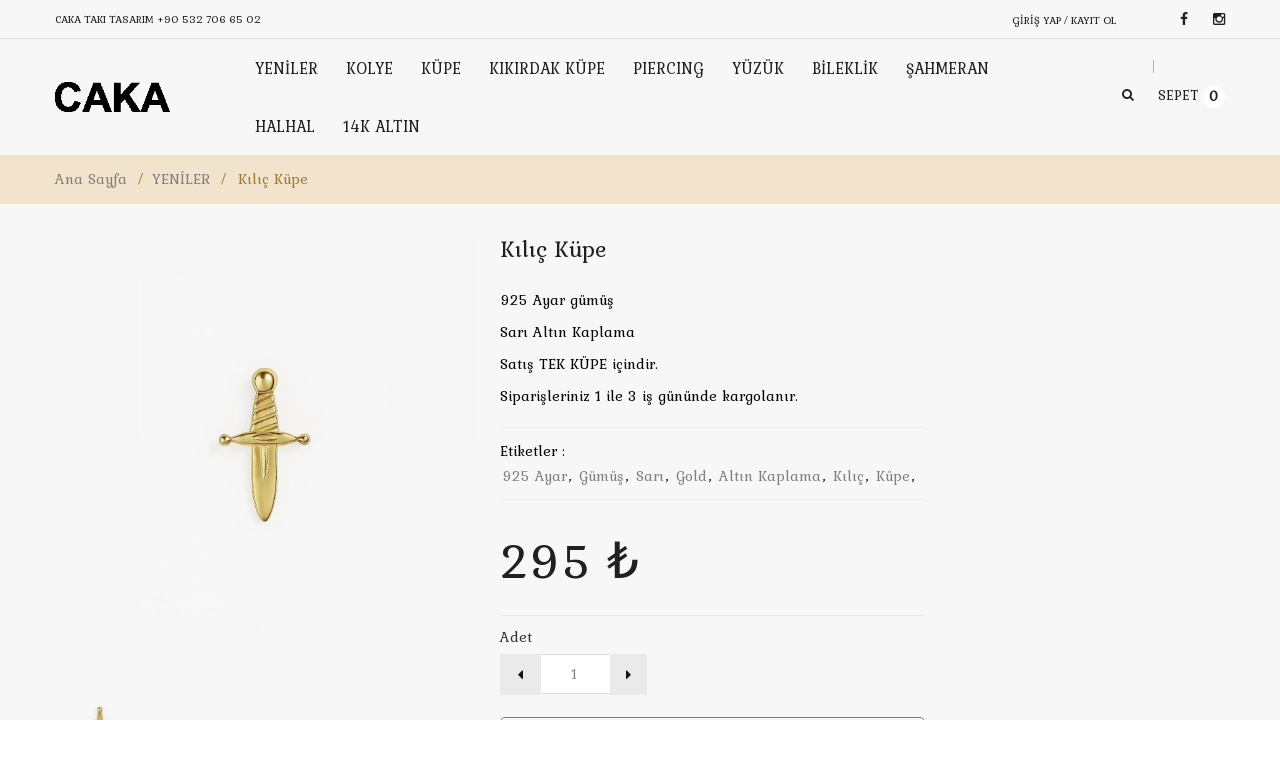

--- FILE ---
content_type: text/html; charset=utf-8
request_url: https://cakataki.com/kilic-kupe-sari-1697804437
body_size: 10627
content:
<!doctype html>
<html lang="tr" class="no-js">

<head>
	<meta charset="UTF-8">
<meta http-equiv="Content-Type" content="text/html; charset=utf-8">
<meta name="viewport" content="width=device-width, initial-scale=1, minimum-scale=1, maximum-scale=1" />
<title>Kılıç Küpe | Caka Takı Tasarım</title>
<meta name="description" content="925 Ayar gümüş Sarı Altın Kaplama Satış TEK KÜPE içindir. Siparişleriniz 1 ile 3 iş gününde kargolanır." />
<meta name="keywords" content="925 ayar gümüş, sarı altın kaplama, kılıç küpe" />

<!-- Meta Pixel Code -->
<script>
!function(f,b,e,v,n,t,s)
{if(f.fbq)return;n=f.fbq=function(){n.callMethod?
n.callMethod.apply(n,arguments):n.queue.push(arguments)};
if(!f._fbq)f._fbq=n;n.push=n;n.loaded=!0;n.version='2.0';
n.queue=[];t=b.createElement(e);t.async=!0;
t.src=v;s=b.getElementsByTagName(e)[0];
s.parentNode.insertBefore(t,s)}(window, document,'script',
'https://connect.facebook.net/en_US/fbevents.js');
fbq('init', '1205891757834300');
fbq('track', 'PageView');
</script>
<noscript><img height="1" width="1" style="display:none"
src="https://www.facebook.com/tr?id=1205891757834300&ev=PageView&noscript=1"
/></noscript>
<!-- End Meta Pixel Code -->

 
<link href="https://cakataki.com/themes/2021/assets/stylesheets/font.css" rel='stylesheet' type='text/css'>
<link rel="preconnect" href="https://fonts.googleapis.com">
<link rel="preconnect" href="https://fonts.gstatic.com" crossorigin>
<link href="https://fonts.googleapis.com/css2?family=Raleway:ital,wght@0,100;0,200;0,300;0,400;0,500;0,600;0,700;0,800;0,900;1,100;1,200;1,300;1,400;1,500;1,600;1,700;1,800;1,900&display=swap" rel="stylesheet">
<link href="https://fonts.googleapis.com/css2?family=Kurale&display=swap" rel="stylesheet">

<link href="https://cakataki.com/themes/2021/assets/stylesheets/font-awesome.min.css" rel="stylesheet" type="text/css" media="all"> 
<link href="https://cakataki.com/themes/2021/assets/stylesheets/jquery.camera.css" rel="stylesheet" type="text/css" media="all">
<link href="https://cakataki.com/themes/2021/assets/stylesheets/jquery.fancybox-buttons.css" rel="stylesheet" type="text/css" media="all">
<link href="https://cakataki.com/themes/2021/assets/stylesheets/cs.animate.css" rel="stylesheet" type="text/css" media="all">
<link href="https://cakataki.com/themes/2021/assets/stylesheets/application.css" rel="stylesheet" type="text/css" media="all">
<link href="https://cakataki.com/themes/2021/assets/stylesheets/swatch.css" rel="stylesheet" type="text/css" media="all">
<link href="https://cakataki.com/themes/2021/assets/stylesheets/jquery.owl.carousel.css" rel="stylesheet" type="text/css" media="all">
<link href="https://cakataki.com/themes/2021/assets/stylesheets/jquery.bxslider.css" rel="stylesheet" type="text/css" media="all">
<link href="https://cakataki.com/themes/2021/assets/stylesheets/bootstrap.min.3x.css" rel="stylesheet" type="text/css" media="all">
<link href="https://cakataki.com/themes/2021/assets/stylesheets/cs.bootstrap.3x.css" rel="stylesheet" type="text/css" media="all">
<link href="https://cakataki.com/themes/2021/assets/stylesheets/cs.global.css" rel="stylesheet" type="text/css" media="all">
<link href="https://cakataki.com/themes/2021/assets/stylesheets/cs.style.css" rel="stylesheet" type="text/css" media="all">
<link href="https://cakataki.com/themes/2021/assets/stylesheets/cs.media.3x.css" rel="stylesheet" type="text/css" media="all">
<link rel="stylesheet" type="text/css" href="https://cdnjs.cloudflare.com/ajax/libs/toastr.js/latest/toastr.min.css">
<style type="text/css">
	.loader-42 {
	    width: 100%;
	    height: 20px;
	    border: 1px solid rgb(128 128 128 / 20%);
	    border-radius: 0.1em;
	    background: linear-gradient(
	-60deg, transparent 0%, transparent 50%, currentcolor 50%, currentcolor 75%, transparent 75%, transparent);
	    background-size: 1em 2em;
	    background-position: 0 0;
	    animation: loader-42 1s infinite linear;
	    display: inline-block;
	    color: rgb(128 128 128 / 20%);
	    vertical-align: middle;
	    pointer-events: none;
	    font-size: 40px;
	}
	@keyframes loader-42 {
		from { background-position: 0 0; }
		to { background-position: -2em 0; }
	}
</style>
<link rel="icon" href="https://cakataki.com/upload/1/ikon.png" type="image/x-icon">

<!-- Google Tag Manager Caka Takı Tasarım by AdresGezgini -->
<script>(function(w,d,s,l,i){w[l]=w[l]||[];w[l].push({'gtm.start':
new Date().getTime(),event:'gtm.js'});var f=d.getElementsByTagName(s)[0],
j=d.createElement(s),dl=l!='dataLayer'?'&l='+l:'';j.async=true;j.src=
'https://www.googletagmanager.com/gtm.js?id='+i+dl;f.parentNode.insertBefore(j,f);
})(window,document,'script','dataLayer','GTM-WGXDVWL9');</script>
<!-- End Google Tag Manager Caka Takı Tasarım by AdresGezgini --><script>
!function(e){"use strict"
var n=function(n,t,o){function i(e){return f.body?e():void setTimeout(function(){i(e)})}var d,r,a,l,f=e.document,s=f.createElement("link"),u=o||"all"
return t?d=t:(r=(f.body||f.getElementsByTagName("head")[0]).childNodes,d=r[r.length-1]),a=f.styleSheets,s.rel="stylesheet",s.href=n,s.media="only x",i(function(){d.parentNode.insertBefore(s,t?d:d.nextSibling)}),l=function(e){for(var n=s.href,t=a.length;t--;)if(a[t].href===n)return e()
setTimeout(function(){l(e)})},s.addEventListener&&s.addEventListener("load",function(){this.media=u}),s.onloadcssdefined=l,l(function(){s.media!==u&&(s.media=u)}),s}
"undefined"!=typeof exports?exports.loadCSS=n:e.loadCSS=n}("undefined"!=typeof global?global:this)
</script><link rel="canonical" href="https://cakataki.com/kilic-kupe-sari-1697804437"/>

	<script>
		fbq('track', 'ViewContent', {
			content_ids: ['7003'],
			content_type: 'product',
			value: 295,
			currency: 'TRY'
		});
	</script>

	<div itemscope itemtype="http://schema.org/Product">
		<meta itemprop="brand" content="Caka Takı">
		<meta itemprop="name" content="Kılıç Küpe ">
		<meta itemprop="description" content="Kılıç Küpe ">
		<meta itemprop="productID" content="7003">
		<meta itemprop="url" content="https://cakataki.com/kilic-kupe-sari-1697804437">
		<meta itemprop="image" content="https://cakataki.com/upload/177/ee39f065-247a-47f6-bebc-233b0c0258e1-600x600.jpeg">
		<div itemprop="offers" itemscope itemtype="http://schema.org/Offer">
			<link itemprop="availability" href="http://schema.org/InStock">
			<link itemprop="itemCondition" href="http://schema.org/NewCondition">
			<meta itemprop="price" content="295">
			<meta itemprop="priceCurrency" content="TRY">
		</div>
	</div>
</head>

<body class="templateProduct notouch">


	<header id="top" class="clearfix">
	<div class="container">
	  <div class="top row">
		<div class="col-md-6 phone-shopping">
		  <span>Caka Takı Tasarım <a href="tel:+90 532 706 65 02">+90 532 706 65 02</a></span>
		</div>
		<div class="col-md-18">
		  <ul class="text-right">
			<li class="customer-links hidden-xs">
				<ul id="accounts" class="list-inline">
					  
					<li class="login">
						<div class="loader-42"></div>
					</li>
				</ul>
			</li>      
			<li id="widget-social">
			  <ul class="list-inline">            
				<li><a target="_blank" href="https://www.facebook.com/profile.php?id=61575190383806" class="btooltip swing" data-toggle="tooltip" data-placement="bottom" title="" data-original-title="Facebook"><i class="fa fa-facebook"></i></a></li>
				<li><a target="_blank" href="https://www.instagram.com/cakajewels/" class="btooltip swing" data-toggle="tooltip" data-placement="bottom" title="" data-original-title="Instagram"><i class="fa fa-instagram"></i></a></li>         
			  </ul>
			</li>        
		  </ul>
		</div>
	  </div>
	</div>
	<div class="line"></div>
	
	
	<div class="container">
		<div class="top-navigation">
			<ul class="list-inline">
				<li class="top-logo">
					<a id="site-title" href="https://cakataki.com/">
						<img class="img-responsive" src="https://cakataki.com/upload/1/logo-dark.png" alt="Caka Takı Tasarım" style="height: 30px">          
					</a>
				</li>
				<li class="navigation">			
					<nav class="navbar">
						<div class="clearfix">
							<div class="navbar-header">
								<button type="button" class="navbar-toggle" data-toggle="collapse" data-target=".navbar-collapse">
								<span class="sr-only">Toggle main navigation</span>
								<span class="icon-bar"></span>
								<span class="icon-bar"></span>
								<span class="icon-bar"></span>
								</button>
							</div>
							<div class="is-mobile visible-xs">
								<ul class="list-inline">
									<li class="is-mobile-menu">
										<div class="btn-navbar" data-toggle="collapse" data-target=".navbar-collapse">
											<span class="icon-bar-group">
											<span class="icon-bar"></span>
											<span class="icon-bar"></span>
											<span class="icon-bar"></span>
											</span>
										</div>
									</li>
									<li class="is-mobile-login">
										<div class="btn-group">
																							<div class="dropdown-toggle" data-toggle="dropdown">
													<i class="fa fa-user"></i>
												</div>
												<ul class="customer dropdown-menu">
													<li class="logout">
														<a href="https://cakataki.com/giris">Giriş Yap</a>
													</li>
													<li class="account last">
														<a href="https://cakataki.com/kayit">Hesap Oluştur</a>
													</li>
												</ul>
																					</div>
									</li>
									<li class="is-mobile-cart">
										<a href="https://cakataki.com/sepet"><i class="fa fa-shopping-cart"></i></a>
									</li>
								</ul>
							</div>
							<div class="collapse navbar-collapse">
								<ul class="nav navbar-nav hoverMenuWrapper">
									<li class="nav-item active"><a href="https://cakataki.com/en-yeniler"><span>YENİLER</span></a></li><li class="nav-item active"><a href="https://cakataki.com/kolye"><span>KOLYE</span></a></li><li class="nav-item active"><a href="https://cakataki.com/kupe"><span>KÜPE</span></a></li><li class="nav-item active"><a href="https://cakataki.com/kikirdak-kupesi"><span>KIKIRDAK KÜPE</span></a></li><li class="nav-item active"><a href="https://cakataki.com/piercing"><span>PIERCING</span></a></li><li class="nav-item active"><a href="https://cakataki.com/yuzuk"><span>YÜZÜK</span></a></li><li class="nav-item active"><a href="https://cakataki.com/bileklik"><span>BİLEKLİK</span></a></li><li class="nav-item active"><a href="https://cakataki.com/sahmeran"><span>ŞAHMERAN</span></a></li><li class="nav-item active"><a href="https://cakataki.com/halhal"><span>HALHAL</span></a></li><li class="nav-item active"><a href="https://cakataki.com/14k-altin"><span>14K ALTIN</span></a></li>								</ul>
							</div>
						</div>
					</nav>
				</li>		  
				<li class="top-search hidden-xs">
					<div class="header-search">
						<a href="#">
						<span data-toggle="dropdown">
						<i class="fa fa-search"></i>
						<i class="sub-dropdown1"></i>
						<i class="sub-dropdown"></i>
						</span>
						</a>
						<form id="header-search" class="search-form dropdown-menu" action="https://cakataki.com/urunler" method="get">
							<input type="text" name="ara" value=""autocomplete="off" placeholder="Ürün ara...">
							<button type="submit" class="btn">Ara</button>
						</form>
					</div>
				</li>
				<li class="umbrella hidden-xs">
					<div id="umbrella" class="list-inline unmargin">
						<div class="cart-link">
							<a href="https://cakataki.com/sepet" class="dropdown-toggle dropdown-link" data-toggle="dropdown">
								<i class="sub-dropdown1"></i>
								<i class="sub-dropdown"></i>
								<div class="num-items-in-cart">
									<span class="icon">Sepet<span class="number">0</span></span>
								</div>
							</a>
							<div id="cart-info" class="dropdown-menu" style="display: none;">
								<div id="cart-content">
									<div class="items control-container">
																			</div>
									<div class="subtotal">
										<span>Toplam:</span> <span class="cart-total-right"> ₺</span>
									</div>
									<div class="action">
										<a class="btn btn-1" href="https://cakataki.com/sepet">Sepeti görüntüle</a>
									</div>
								</div>
							</div>
						</div>
					</div>
				</li>		  		 
				<li class="mobile-search visible-xs">
					<form id="mobile-search" class="search-form" action="https://cakataki.com/urunler" method="get">
						<input type="text" class="" name="ara" value="" accesskey="4" autocomplete="off" placeholder="Ürün ara...">
						<button type="submit" class="search-submit" title="search"><i class="fa fa-search"></i></button>
					</form>
				</li>		  
			</ul>
		</div>
	</div>
</header>
	
	<div id="content-wrapper-parent">
		<div id="content-wrapper">
			<div id="content" class="clearfix">
				<div id="breadcrumb" class="breadcrumb">
					<div itemprop="breadcrumb" class="container">
						<div class="row">
							<div class="col-md-24">
								<a href="https://cakataki.com/" class="homepage-link" title="Back to the frontpage">Ana Sayfa</a>
								<span>/</span>
								<a href="https://cakataki.com/en-yeniler" title="">YENİLER</a>
								<span>/</span>
								<span class="page-title">Kılıç Küpe </span>
							</div>
						</div>
					</div>
				</div>
				<section class="content">
					<div class="container">
						<div class="row">
							<div id="col-main" class="product-page col-xs-24 col-sm-18 no_full_width">
								<div itemscope="" itemtype="http://schema.org/Product">
									<meta itemprop="url" content="kilic-kupe-sari-1697804437">
									<div id="product" class="content clearfix">
										<div id="product-image" class="product-image row no_full_width col-sm-12">
											<div class="image featured fadeInUp not-animated" data-animate="fadeInUp">
												<img src="https://cakataki.com/upload/177/ee39f065-247a-47f6-bebc-233b0c0258e1-600x600.jpeg" alt="Kılıç Küpe ">
											</div>
											<div id="gallery_main" class="product-image-thumb thumbs mobile_full_width ">
												<ul style="opacity: 0; display: block;" class="slide-product-image owl-carousel owl-theme">
													<li class="image">
														<a href="https://cakataki.com/upload/177/ee39f065-247a-47f6-bebc-233b0c0258e1-600x600.jpeg" class="cloud-zoom-gallery active">
															<img src="https://cakataki.com/upload/177/ee39f065-247a-47f6-bebc-233b0c0258e1-100x100x60.jpeg" alt="Kılıç Küpe ">
														</a>
													</li>
																									</ul>
											</div>
										</div>
										<div id="product-information" class="product-information row text-center no_full_width col-sm-12">
											<h2 id="page-title" class="text-left">
												<span itemprop="name">Kılıç Küpe </span>
											</h2>
											<div id="product-header" class="clearfix">
												<div id="product-info-left">
													<div class="description">
														<p>925 Ayar g&uuml;m&uuml;ş</p>

<p>Sarı Altın Kaplama</p>

<p>Satış TEK K&Uuml;PE i&ccedil;indir.</p>

<p>Siparişleriniz 1 ile 3 iş g&uuml;n&uuml;nde kargolanır.</p>
													</div>
																											<div class="relative">
															<ul class="list-unstyled">
																<li class="tags">
																	<span>Etiketler :</span>
																	<a href="https://cakataki.com/etiket/925-ayar">925 ayar</a>, <a href="https://cakataki.com/etiket/gumus">gümüş</a>, <a href="https://cakataki.com/etiket/sari">sarı</a>, <a href="https://cakataki.com/etiket/gold">gold</a>, <a href="https://cakataki.com/etiket/altin-kaplama">altın kaplama</a>, <a href="https://cakataki.com/etiket/kilic">kılıç</a>, <a href="https://cakataki.com/etiket/kupe">küpe</a>, 																</li>
															</ul>
														</div>
																									</div>
												<div id="product-info-right">
													<div class="col-sm-24 group-variants">
														<form class="variants" id="product-actions">
															<div class="options clearfix">
																<div class="loader-42"></div>

																
															</div>
														</form>
														<div class="wls tabs-panel-detail" id="tabs_detail">
															<a class="wish-list fancybox" href="#pop-two"><i class="fa fa-truck"></i> Teslimat &amp; İade</a>
														</div>
													</div>
													<div id="pop-two" style="display: none;">
														<p><strong>TESLİMAT &nbsp;</strong></p>

<p><strong>Teslimat :</strong>&nbsp;Web sitemizden satın almış olduğunuz &uuml;r&uuml;nler sizlere kargo se&ccedil;iminize g&ouml;re&nbsp; YURTİ&Ccedil;İ Kargo firması aracılığıyla ulaştırılmaktadır&nbsp;</p>

<p><strong>Teslimat S&uuml;resi :</strong>&nbsp;Onaylanan siparişleriniz, en ge&ccedil; 1 ile 3 iş g&uuml;n&uuml; i&ccedil;erisinde, YURTİ&Ccedil;İ&nbsp; Kargo aracılığıyla, adresinize g&ouml;nderilir.</p>

<p>Grev, lokavt, tabii afetler, ayaklanma, halk hareketleri, n&uuml;kleer risk ve tehlike, savaş, istila, ihtilal, i&ccedil; savaş, sabotaj ve yangın halleri gibi olağan&uuml;st&uuml; durumlarda ve alıcıdan kaynaklanan (adreste bulunmama, teslim alacak yetkilinin olmaması, alıcının adresten taşınmış olması, vb.) durumlarda teslimat s&uuml;resi ve koşulları değişkenlik g&ouml;sterebilir.</p>

<p><strong>Kargo &Uuml;creti :</strong>&nbsp;Kargo &uuml;creti alıcıya aittir.</p>

<p><strong>Teslimat Bilgileri :</strong>&nbsp;YURTİ&Ccedil;İ Kargo web sitesinden Takip numarası ile &nbsp;kargonuzun hareketlerini takip edebilirsiniz.&nbsp;</p>

<p>Siparişinizi resimli bir kimlik ibraz ederek, imza karşılığı kargo g&ouml;revlisinden teslim alabilirsiniz.&nbsp;</p>

<p>L&uuml;tfen &uuml;r&uuml;n&uuml;n&uuml;z&uuml; teslim alırken kargo kutusunun hasarlı olup olmadığını kontrol edin. Hasarlı kargoyu kesinlikle TESLİM ALMAYIN, tutanak tutturup iade edin. M&uuml;şteri Hizmetlerimiz size yardımcı olacaktır. Teslim alındıktan sonra ki hasarlı kargo bildirimi kesinlikle işleme tabi tutulmayacaktır.</p>

<p>Teslimat anında belirttiğiniz adreste siz yoksanız, siparişiniz teslimat adresinde bulunan kişiye, resimli kimliği kontrol edilip imzası alındıktan sonra teslim edilmektedir.&nbsp;</p>

<p>Teslimat anında adreste kimse bulunulmaz ise şirketi g&ouml;revlisi size kargo şirketinin telefon numarasını i&ccedil;eren bir haber notu bırakacaktır. Haber notunun bıraklmasından sonra kargonuz 2 gun s&uuml;re ile size en yakın Kargo şubesinde bekletilecektir. Bu s&uuml;reyi ge&ccedil;en kargolar, &ccedil;ıkış yapılan şubeye geri g&ouml;nderilecektir.</p>

<p>&nbsp;</p>

<p>&nbsp;<strong>İADE ve DEĞİŞİM ŞARTLARI&nbsp;</strong></p>

<p>cakataki.com sitesinden aldığınız &uuml;r&uuml;n&uuml;, T&uuml;rk T&uuml;ketici Kanununda belirtilen kurallara g&ouml;re 7 g&uuml;n i&ccedil;inde faturanız ile beraber, &uuml;r&uuml;n&uuml;n orijinal kutusu ya da ambalajı ile&nbsp;&nbsp;iade edebilirsiniz. İade ve değiştirme talepleriniz i&ccedil;in, hafizebaysal@gmail.com e-posta adresimize ulaşabilirsiniz.</p>

<p><strong>Hijyen kuralları gereğince, k&uuml;pelerin iade ve değişimi yapılmamaktadır.</strong></p>

<p>İade etmek istediğiniz &uuml;r&uuml;n&uuml; g&ouml;ndermeden &ouml;nce, sitemizin &quot;İletişim&quot; sayfasındaki &quot;İletişim Formu&quot;nu, iade etmek istediğiniz &uuml;r&uuml;n veya &uuml;r&uuml;nlerin referans numaralarını, neden iade etmek istediğinizi ve size ulaşabileceğimiz iletişim bilgilerinizi yazıp g&ouml;nderiniz. Bu formu doldurup g&ouml;nderdiğiniz zaman yetkili kişiler en kısa zamanda sizinle iletişime ge&ccedil;erek konu ile ilgili &quot;İade Takip Numarası&quot; verecektir. (Bu form 385 Sayılı Vergi Us&uuml;l Kanunu Genel Tebliği uyarınca zorunludur.)</p>

<p>İadeler mutlak surette faturası ile beraber, &uuml;r&uuml;n&uuml;n orijinal kutusu ya da ambalajı ile birlikte yapılmalıdır.</p>

<p>Orijinal kutusu/ambalajı bozulmuş (&ouml;rneğin: yeniden kapatılamaz, yırtık, vs.) tekrar satılabilirlik &ouml;zelliğini kaybetmiş, monte edilmiş/kurulmuş, parf&uuml;m kokusu sinen, &uuml;retim hatası haricinde alıcı tarafından zarar g&ouml;rm&uuml;ş (taşı kırılmış vb.), başka bir m&uuml;şteri tarafından satın alınamayacak durumda olan &uuml;r&uuml;nlerin iadesi kabul edilmemektedir.</p>

<p>İade etmek istediğiniz &uuml;r&uuml;n ile birlikte sizdeki t&uuml;m kopyaları ile faturanın aslı ve iade takip numaranızı g&ouml;ndermeniz gerekmektedir.</p>

<p><br />
<strong>&Uuml;R&Uuml;NLERİN İADESİ ŞARTLARI</strong></p>

<p>İade kargo &uuml;creti alıcıya aittir.</p>

<p>İade edilecek &uuml;r&uuml;nlerin kullanılmamış olmaları gerekmektedir.</p>

<p>&Uuml;r&uuml;nlerde kesinlikle parf&uuml;m ve ten &nbsp;kokusu olmamalıdır.</p>

<p>Kullanılan malzemelerin karşılaştığı darbeler(d&uuml;ş&uuml;rme,&ccedil;arpma) y&uuml;z&uuml;nden kırılan taşlar iade alınmaz.</p>

<p>D&uuml;şme, &ccedil;arpma gibi kullanıcı tarafından doğan hasarların tadilatı, bedelinin &ouml;denmesi ile yapılmaktadır.</p>

<p>Takıların &uuml;zerine direk parf&uuml;m sıkılması yapılan kaplamayı kısa surede bozacağından, bu tip uygulamalardan doğan bozukluklar iade kapsamına girmez.</p>

<p>Deniz ve havuzda takıların kaplamalarını bozacağından bu tarz işlem g&ouml;rm&uuml;ş &uuml;r&uuml;nlerin iadesi kabul edilmez.&nbsp;</p>

<p>&nbsp;</p>

<p><strong>İADE İŞLEMLERİ&nbsp;</strong></p>

<p>Gelen &uuml;r&uuml;n &ouml;ncelikle&nbsp;CAKA KONSEPT TAKI VE AKSESUAR KUYUMCULUK M&Uuml;CEVHERAT&nbsp;firması Satış Sonrası Hizmetler Servisi tarafından incelenir. Yukarıdaki şartlara uygun ise, &nbsp;iade işlemi başlatılır&nbsp;ve tarafınıza iadenizin onaylandığı bildirilir. Onaylandığında, yasal s&uuml;re olan 10 iş g&uuml;n&uuml; i&ccedil;erisinde &uuml;r&uuml;n &uuml;creti kredi kartınıza yada banka havalesi &nbsp;olarak iade edilir. Bu s&uuml;re &nbsp;CAKA KONSEPT TAKI VE AKSESUAR KUYUMCULUK M&Uuml;CEVHERAT&nbsp;firmasının &nbsp;iade ettiğiniz &uuml;r&uuml;n&uuml; teslim almasıyla başlar.</p>
													</div>
												</div>
											</div>
										</div>
									</div>
								</div>
								<!--
								<section class="rel-container clearfix">  
									<h6 class="general-title text-left">BU KATEGORİDE İLGİNİZİ ÇEKEBİLECEK TASARIMLARIMIZ</h6>
									
									<div id="prod-related-wrapper">
										<div class="prod-related clearfix">
																					</div>	
									</div>										
								</section>
								-->
							</div>
							<!--
							<div class="right-slidebar col-xs-24 col-sm-6">
								<div class="group_sidebar">					 
									<div class="deal-product-wrapper sb-wrapper clearfix">
										<div class="group_deal_products">
											<div class="">
												<div class="home_deal_fp">
													<h6 class="sb-title">Özel Ürünler</h6>
																										<div class="home_deal_fp_wrapper sb-content">
														<div id="home_deal_fp">
																													</div>
													</div>
												</div>
											</div>
										</div>
									</div>
									<div class="sb-item slidebar-banner">
										<h6 class="sb-title">Kampanya</h6>
										<div class="">
											<img src="https://cakataki.com/themes/2021/assets/images/demo_270x340.png" alt="">
										</div>
									</div>
								</div>
							</div>
							-->
						</div>
					</div>
				</section>
			</div>
		</div>
	</div>

	<footer id="footer">      
	<div id="footer-content">
		<h6 class="general-title contact-footer-title">E-BÜLTENİMİZE KAYIT OLUN</h6>  
		<div id="widget-newsletter">
			<div class="container">            
			  <div class="newsletter col-md-24">
				<form id="mc-embedded-subscribe-form" name="mc-embedded-subscribe-form" target="_blank">
				  <span class="news-desc">Yeni çıkan ürünlerimizden ve özel tasarımlarımızdan haberdar olun.</span>
				  <div class="group_input">
					<input class="form-control" type="email" placeholder="E-posta Adresiniz" name="Email" id="email-bulten">
					<div class="unpadding-top"><button class="btn btn-1" type="button" onclick="bulten()"><i class="fa fa-paper-plane"></i></button></div>
				  </div>              
				</form>
			  </div>						
			</div>
		</div>
		
		<div class="footer-content footer-content-top clearfix">
			<div class="container">
										<div class="footer-link-list col-md-6">
						  <div class="group">
							<h5 class="general-title">Hakkımızda</h5>						
							<ul class="list-unstyled list-styled">						  
							  <li class="list-unstyled"><a href="https://cakataki.com/biz-kimiz">Biz Kimiz ?</a></li>					  
							</ul>
						  </div>
						</div>  
										<div class="footer-link-list col-md-6">
						  <div class="group">
							<h5 class="general-title">Müşteri Hizmetleri</h5>						
							<ul class="list-unstyled list-styled">						  
							  <li class="list-unstyled"><a href="https://cakataki.com/kullanici-sozlesmesi">Kullanıcı Sözleşmesi</a></li><li class="list-unstyled"><a href="https://cakataki.com/kargo-iade-ve-degisim-sartlari">Kargo, İade Ve Değişim Şartları</a></li><li class="list-unstyled"><a href="https://cakataki.com/gizlilik-ve-guvenlik-sozlesmesi">Gizlilik ve Güvenlik Sözleşmesi</a></li>					  
							</ul>
						  </div>
						</div>  
										<div class="footer-link-list col-md-6">
						  <div class="group">
							<h5 class="general-title">Hesap</h5>						
							<ul class="list-unstyled list-styled">						  
							  					  
							</ul>
						  </div>
						</div>  
										<div class="footer-link-list col-md-6">
						  <div class="group">
							<h5 class="general-title">Bize Ulaşın</h5>						
							<ul class="list-unstyled list-styled">						  
							  <li class="list-unstyled"><a href="https://cakataki.com/iletisim">İletişim</a></li>					  
							</ul>
						  </div>
						</div>  
				  
			</div>
		</div>
		<div class="footer-content footer-content-bottom clearfix">
			<div class="container">
				<div class="copyright col-md-12">
					© 2021 <a href="https://cakataki.com/">Caka Takı Tasarım</a>. Tüm Hakları Saklıdır.
				</div>
				<div id="widget-payment" class="col-md-12">
					<ul id="payments" class="list-inline animated">
						<li class="btooltip tada" data-toggle="tooltip" data-placement="top" title="" data-original-title="Visa"><a href="#" class="icons visa"></a></li>
						<li class="btooltip tada" data-toggle="tooltip" data-placement="top" title="" data-original-title="Mastercard"><a href="#" class="icons mastercard"></a></li>
						<li class="btooltip tada" data-toggle="tooltip" data-placement="top" title="" data-original-title="American Express"><a href="#" class="icons amex"></a></li>
						<li class="btooltip tada" data-toggle="tooltip" data-placement="top" title="" data-original-title="Paypal"><a href="#" class="icons paypal"></a></li>
						<li class="btooltip tada" data-toggle="tooltip" data-placement="top" title="" data-original-title="Moneybookers"><a href="#;" class="icons moneybookers"></a></li>
					</ul>
				</div>
			</div>
		</div>
	</div>   
</footer>
	<script src="https://cakataki.com/themes/2021/assets/javascripts/jquery-1.9.1.min.js" type="text/javascript"></script>
<script src="https://cakataki.com/themes/2021/assets/javascripts/jquery.imagesloaded.min.js" type="text/javascript"></script>
<script src="https://cakataki.com/themes/2021/assets/javascripts/bootstrap.min.3x.js" type="text/javascript"></script>
<script src="https://cakataki.com/themes/2021/assets/javascripts/jquery.easing.1.3.js" type="text/javascript"></script>
<script src="https://cakataki.com/themes/2021/assets/javascripts/jquery.camera.min.js" type="text/javascript"></script>
<script src="https://cakataki.com/themes/2021/assets/javascripts/cookies.js" type="text/javascript"></script>
<script src="https://cakataki.com/themes/2021/assets/javascripts/modernizr.js" type="text/javascript"></script>
<script src="https://cakataki.com/themes/2021/assets/javascripts/application.js" type="text/javascript"></script>
<script src="https://cakataki.com/themes/2021/assets/javascripts/jquery.owl.carousel.min.js" type="text/javascript"></script>
<script src="https://cakataki.com/themes/2021/assets/javascripts/jquery.bxslider.js" type="text/javascript"></script>
<script src="https://cakataki.com/themes/2021/assets/javascripts/skrollr.min.js" type="text/javascript"></script>
<script src="https://cakataki.com/themes/2021/assets/javascripts/jquery.fancybox-buttons.js" type="text/javascript"></script>
<script src="https://cakataki.com/themes/2021/assets/javascripts/jquery.zoom.js" type="text/javascript"></script>
<script src="https://cakataki.com/themes/2021/assets/javascripts/cs.script.js" type="text/javascript"></script>
<script src="https://cakataki.com/themes/2021/assets/javascripts/cs.global.js" type="text/javascript"></script>
<script src="https://cdnjs.cloudflare.com/ajax/libs/toastr.js/latest/toastr.min.js" type="text/javascript"></script>

<!-- Google Tag Manager Caka Takı Tasarım by AdresGezgini -->
<style>.gthidden{display:none;visibility:hidden}</style><noscript><iframe src="https://www.googletagmanager.com/ns.html?id=GTM-WGXDVWL9" height="0" width="0" class="gthidden"></iframe></noscript>
<!-- End Google Tag Manager Caka Takı Tasarım by AdresGezgini --><script type="text/javascript"></script>
<script type="text/javascript">
	var sehirler = ['Adana', 'Adıyaman', 'Afyon', 'Ağrı', 'Aksaray', 'Amasya', 'Ankara', 'Antalya', 'Ardahan', 'Artvin', 'Aydın', 'Balıkesir', 'Bartın', 'Batman', 'Bayburt', 'Bilecik', 'Bingöl', 'Bitlis', 'Bolu', 'Burdur', 'Bursa', 'Çanakkale', 'Çankırı', 'Çorum', 'Denizli', 'Diyarbakır', 'Düzce', 'Edirne', 'Elazığ', 'Erzincan', 'Erzurum', 'Eskişehir', 'Gaziantep', 'Giresun', 'Gümüşhane', 'Hakkari', 'Hatay', 'Iğdır', 'Isparta', 'İstanbul', 'İzmir', 'Kahramanmaraş', 'Karabük', 'Karaman', 'Kars', 'Kastamonu', 'Kayseri', 'Kırıkkale', 'Kırklareli', 'Kırşehir', 'Kilis', 'Kocaeli', 'Konya', 'Kütahya', 'Malatya', 'Manisa', 'Mardin', 'Mersin', 'Muğla', 'Muş', 'Nevşehir', 'Niğde', 'Ordu', 'Osmaniye', 'Rize', 'Sakarya', 'Samsun', 'Siirt', 'Sinop', 'Sivas', 'Şanlıurfa', 'Şırnak', 'Tekirdağ', 'Tokat', 'Trabzon', 'Tunceli', 'Uşak', 'Van', 'Yalova', 'Yozgat', 'Zonguldak'];

	toastr.options = {
		"closeButton": false,
		"debug": false,
		"newestOnTop": false,
		"progressBar": true,
		"positionClass": "toast-top-center",
		"preventDuplicates": false,
		"onclick": null,
		"showDuration": "500",
		"hideDuration": "500",
		"timeOut": "2000",
		"extendedTimeOut": "500",
		"showEasing": "swing",
		"hideEasing": "linear",
		"showMethod": "fadeIn",
		"hideMethod": "fadeOut"
	};
</script>

<script type="text/javascript">
	sepet_yukle();

	fiyat_yukle();

	$(".btn-incele").on('click', function() {
		$('#urun-incele .modal-body').html('<div class="loader-42"></div>');
		var x_id = $(this).attr('data-xid');
		$.ajax({
			url: 'https://cakataki.com/islemler.php?islem=singleProductModal',
			method: 'post',
			data: {
				x_id: x_id,
				dil: '1',
			},
			dataType: 'html',
			success: function(response) {
				$('#urun-incele .modal-body').html(response);
				handleQuantity();
				updateScrollThumbsQS();
			}
		});
	});

	$('.beden-size').on('change', function() {
		beden_size(this);
	});

	function beden_size(select) {
		var size = $(select).find(":selected").data('size');
		$(select).closest('form').find('.item-quantity').val('1').attr('size', size);
		if (size) {
			$(select).closest('form').find('.add-to-cart').removeClass('hidden');
		} else {
			$(select).closest('form').find('.add-to-cart').addClass('hidden');
		}
	}

	function sepete_ekle(button, x_id, fiyat) {
		var adet = $(button).closest('form').find('.item-quantity').val();
		var beden = $(button).closest('form').find('.beden-size').val() || null;
		$.ajax({
			url: 'https://cakataki.com/islemler.php?islem=sepet',
			method: 'post',
			data: {
				x_id: x_id,
				adet: adet,
				beden: beden,
				fiyat: fiyat,
			},
			dataType: 'json',
			complete: function(response) {

				fbq('track', 'AddToCart', {
					content_ids: ['7003'],
					content_type: 'product'

				});

				var text = $(button).prop('disabled', true).text();
				$(button).prop('disabled', true).text('Eklendi');
				toastr.success("Ürün sepete eklendi", "İşlem Başarılı");
				setTimeout(function() {
					$(button).prop('disabled', false).text(text);
				}, 3000);

				sepet_yukle();
			}
		});
	}

	function sepet_adet(select, id) {
		var adet = $(select).val();
		$.ajax({
			url: 'https://cakataki.com/islemler.php?islem=adet',
			method: 'post',
			data: {
				id: id,
				adet: adet,
			},
			dataType: 'json',
			complete: function(response) {
				toastr.success("Stok bilgileri güncellendi", "İşlem Başarılı");
				window.location.href = '';
			}
		});
	}

	function sepet_kaldir(button, id) {
		$.ajax({
			url: 'https://cakataki.com/islemler.php?islem=kaldir',
			method: 'post',
			data: {
				id: id,
			},
			dataType: 'json',
			complete: function(response) {
				toastr.success("Ürün sepetten kaldırıldı", "İşlem Başarılı");
				$(button).closest('tr').fadeOut(500, function() {
					$(this).remove();
				});
				sepet_yukle();
			}
		});
	}

	function sepet_yukle() {
		$.ajax({
			url: 'https://cakataki.com/islemler.php?islem=yukle',
			method: 'post',
			data: {},
			dataType: 'json',
			complete: function(response) {
				var data = response.responseText.split('~');
				$('#umbrella #cart-content .items').html(data[1]);
				$('#umbrella .number').html(data[2]);
				$('#umbrella #cart-content .cart-total-right').html(data[3] + ' ₺');
			}
		});

		$.ajax({
			url: 'https://cakataki.com/islemler.php?islem=loginCheck',
			method: 'post',
			data: {
				url: 'https://cakataki.com/kilic-kupe-sari-1697804437'
			},
			dataType: 'html',
			success: function(response) {
				$('#accounts .login').html(response);
			}
		});
	}

	function fiyat_yukle() {
		var x_ids = [];
		$('.product-item').each(function() {
			var element = $(this);
			var x_id = $(this).attr('data-xid');
			x_ids.push(x_id);

		});
		$.ajax({
			url: 'https://cakataki.com/islemler.php?islem=multiProductPrice',
			method: 'post',
			data: {
				x_ids: JSON.stringify(x_ids),
				dil: '1',
			},
			dataType: 'html',
			success: function(response) {
				var infos = JSON.parse(response);
				for (const i in infos) {
					$('.product-item[data-xid="' + i + '"]').find('.row-left img').append(infos[i].sale);
					$('.product-item[data-xid="' + i + '"]').find('.product-price .loader-42').replaceWith(infos[i].price);
				}
			}
		});
	}
	sepet_yukle();

	function bulten() {
		var email = $('#email-bulten').val().trim();
		if (email.length > 3) {
			$.ajax({
				url: 'https://cakataki.com/islemler.php?islem=bulten',
				method: 'post',
				data: {
					email: email,
				},
				success: function(response) {
					toastr.success("Teşekkür ederiz.", "Kayıt Alındı");
					$('#email-bulten').val('');
				}
			});
		} else {
			toastr.warning("Geçerli bir e-posta adresi giriniz.");
			$('#email-bulten').focus();
		}
	}
</script>

<script type="text/javascript">
		document.addEventListener('DOMContentLoaded', function () {
			const toggle = document.getElementById('show-passwords');
			if (!toggle) return; // Bu sayfada yoksa sessizce çık

			toggle.addEventListener('change', function() {
				const type = this.checked ? 'text' : 'password';
				document.querySelectorAll('.input-sifre').forEach(function(input) {
				input.type = type;
				});
			});
		});


	function validateForm() {
		const sifre = document.getElementById("sifre").value;
		const sifre_tekrar = document.getElementById("sifre_tekrar").value;
		const uyari = document.getElementById("sifre-uyari");

		const regex = /^(?=.*[A-Z])(?=.*[\W_]).{8,}$/;

		if (!regex.test(sifre)) {
			uyari.innerText = "Şifre en az 8 karakter, 1 büyük harf ve 1 noktalama işareti içermelidir.";
			uyari.style.display = "block";
			return false;
		}

		if (sifre !== sifre_tekrar) {
			uyari.innerText = "Şifreler aynı değil.";
			uyari.style.display = "block";
			return false;
		}

		uyari.style.display = "none";
		return true;
	}
</script>

<script type="text/javascript">
	$("#create_customer").on("submit", function(e) {
		e.preventDefault();

		$.ajax({
			type: "POST",
			url: 'https://cakataki.com/islemler.php?islem=kayit',
			data: $("#create_customer").serialize(),
			dataType: "json",
			success: function(response) {
				if (response.success) {
					$("#login-response-2").html('<div class="alert alert-success" role="alert"><strong>İşlem Başarılı</strong> ' + response.message + '</div>')
					window.location.href = response.redirect;
				} else {
					$("#login-response-2").html('<div class="alert alert-success" role="alert"><strong>İşlem Başarılı</strong> ' + response.message + '</div>');
				}
			},
			error: function(xhr) {
				let response = xhr.responseJSON;
				let message = response?.message || "Sunucu hatası. Lütfen tekrar deneyin.";
				$("#login-response-2").html('<div class="alert alert-success" role="alert"><strong>İşlem Başarılı</strong></div>');
			}
		});
	});
</script>

<script type="text/javascript">
	$("#password_customer").on("submit", function(e) {
		e.preventDefault();

		$.ajax({
			type: "POST",
			url: 'https://cakataki.com/islemler.php?islem=sifremi-unuttum',
			data: $("#password_customer").serialize(),
			dataType: "json",
			success: function(response) {
				if (response.success) {
					$("#login-response-2").html('<div class="alert alert-success" role="alert"><strong>İşlem Başarılı</strong> ' + response.message + '</div>')
					window.location.href = response.redirect;
				} else {
					$("#login-response-2").html('<div class="alert alert-success" role="alert"><strong>İşlem Başarılı</strong></div>');
				}
			},
			error: function(xhr) {
				let response = xhr.responseJSON;
				let message = response?.message || "Sunucu hatası. Lütfen tekrar deneyin.";
				$("#login-response-2").html('<div class="alert alert-success" role="alert"><strong>İşlem Başarılı</strong></div>');
			}
		});
	});
</script>

<script type="text/javascript">
	$("#login_customer").on("submit", function(e) {
		e.preventDefault();

		$.ajax({
			type: "POST",
			url: 'https://cakataki.com/islemler.php?islem=giris',
			data: $("#login_customer").serialize(),
			dataType: "json",
			success: function(response) {
				if (response.success) {
					window.location.href = response.redirect;
				} else {
					$("#login-response").html('<div class="alert alert-danger" role="alert"><strong>İşlem Başarısız</strong> ' + response.message + '</div>');
				}
			},
			error: function(xhr) {
				let response = xhr.responseJSON;
				let message = response?.message || "Sunucu hatası. Lütfen tekrar deneyin.";
				$("#login-response").html('<div class="alert alert-danger" role="alert"><strong>İşlem Başarısız</strong> ' + message + '</div>');
			}
		});
	});
</script>

	<script type="text/javascript">
		$.ajax({
			url: 'https://cakataki.com/islemler.php?islem=singleProductAction',
			method: 'post',
			data: {
				x_id: '7003',
				k_id: '11',
				dil: '1',
			},
			dataType: 'html',
			success: function(response) {
				console.log(response);
				$('#product-actions').html(response);
				handleQuantity();
			}
		});
	</script>
</body>

--- FILE ---
content_type: text/html; charset=UTF-8
request_url: https://cakataki.com/islemler.php?islem=loginCheck
body_size: 135
content:
<span id="loginButton" class="dropdown-toggle" data-toggle="dropdown"><a href="#">Giriş Yap / Kayıt Ol</a><i class="sub-dropdown1"></i><i class="sub-dropdown"></i></span>
        <div id="loginBox" class="dropdown-menu text-left">
            <form method="post" action="https://cakataki.com/islemler.php?islem=hizli-giris" accept-charset="UTF-8" id="customer_login">
                <input type="hidden" name="url" value="https://cakataki.com/kilic-kupe-sari-1697804437">
                <div id="bodyBox">
                    <ul class="control-container customer-accounts list-unstyled">
                        <li class="clearfix">
                            <label for="customer_email_box" class="control-label">E-posta Adresi <span class="req">*</span></label>
                            <input type="email" name="eposta" id="customer_email_box" class="form-control" required>
                        </li>                        
                        <li class="clearfix">
                            <label for="customer_password_box" class="control-label">Şifre <span class="req">*</span></label>
                            <input type="password" name="sifre" id="customer_password_box" class="form-control password" required>
                        </li>                         
                        <li class="clearfix"><button id="form-loginButton" class="action btn btn-1" type="submit">Giriş Yap</button></li>
                        <li class="clearfix"><a class="action btn btn-1" href="https://cakataki.com/sifremi-unuttum">Şifremi Unuttum</a></li>
                        <li class="clearfix"><a class="action btn btn-1" href="https://cakataki.com/kayit">Hesap Oluştur</a></li>
                        <li class="clearfix"><div id="giris-sonuc" style="color: red; margin-top: 10px;"></div></li>
                    </ul>
                </div>
            </form>
        </div>

--- FILE ---
content_type: text/html; charset=UTF-8
request_url: https://cakataki.com/islemler.php?islem=yukle
body_size: -475
content:
1~~0~0

--- FILE ---
content_type: text/html; charset=UTF-8
request_url: https://cakataki.com/islemler.php?islem=loginCheck
body_size: 135
content:
<span id="loginButton" class="dropdown-toggle" data-toggle="dropdown"><a href="#">Giriş Yap / Kayıt Ol</a><i class="sub-dropdown1"></i><i class="sub-dropdown"></i></span>
        <div id="loginBox" class="dropdown-menu text-left">
            <form method="post" action="https://cakataki.com/islemler.php?islem=hizli-giris" accept-charset="UTF-8" id="customer_login">
                <input type="hidden" name="url" value="https://cakataki.com/kilic-kupe-sari-1697804437">
                <div id="bodyBox">
                    <ul class="control-container customer-accounts list-unstyled">
                        <li class="clearfix">
                            <label for="customer_email_box" class="control-label">E-posta Adresi <span class="req">*</span></label>
                            <input type="email" name="eposta" id="customer_email_box" class="form-control" required>
                        </li>                        
                        <li class="clearfix">
                            <label for="customer_password_box" class="control-label">Şifre <span class="req">*</span></label>
                            <input type="password" name="sifre" id="customer_password_box" class="form-control password" required>
                        </li>                         
                        <li class="clearfix"><button id="form-loginButton" class="action btn btn-1" type="submit">Giriş Yap</button></li>
                        <li class="clearfix"><a class="action btn btn-1" href="https://cakataki.com/sifremi-unuttum">Şifremi Unuttum</a></li>
                        <li class="clearfix"><a class="action btn btn-1" href="https://cakataki.com/kayit">Hesap Oluştur</a></li>
                        <li class="clearfix"><div id="giris-sonuc" style="color: red; margin-top: 10px;"></div></li>
                    </ul>
                </div>
            </form>
        </div>

--- FILE ---
content_type: text/html; charset=UTF-8
request_url: https://cakataki.com/islemler.php?islem=singleProductAction
body_size: -91
content:
<div class="options clearfix"><div class="detail-price" itemprop="price"><span class="price_sale">295 ₺</span></div>
        <div class="quantity-wrapper clearfix">
            <label class="wrapper-title">Adet </label>
            <div class="wrapper">
                <input id="quantity" name="quantity" value="1" maxlength="5" size="6" class="item-quantity" type="text" readonly>
                <span class="qty-group">
                    <span class="qty-wrapper">
                        <span class="qty-up btooltip" data-src="#quantity">
                            <i class="fa fa-caret-right"></i>
                        </span>
                        <span class="qty-down btooltip" data-src="#quantity">
                            <i class="fa fa-caret-left"></i>
                        </span>
                    </span>
                </span>
            </div>
        </div>
        <br>
        <div class="others-bottom clearfix">
            <button type="button" id="add-to-cart" class="btn btn-1 add-to-cart " onclick="sepete_ekle(this,'7003','295')">Sepete Ekle</button>
        </div></div>